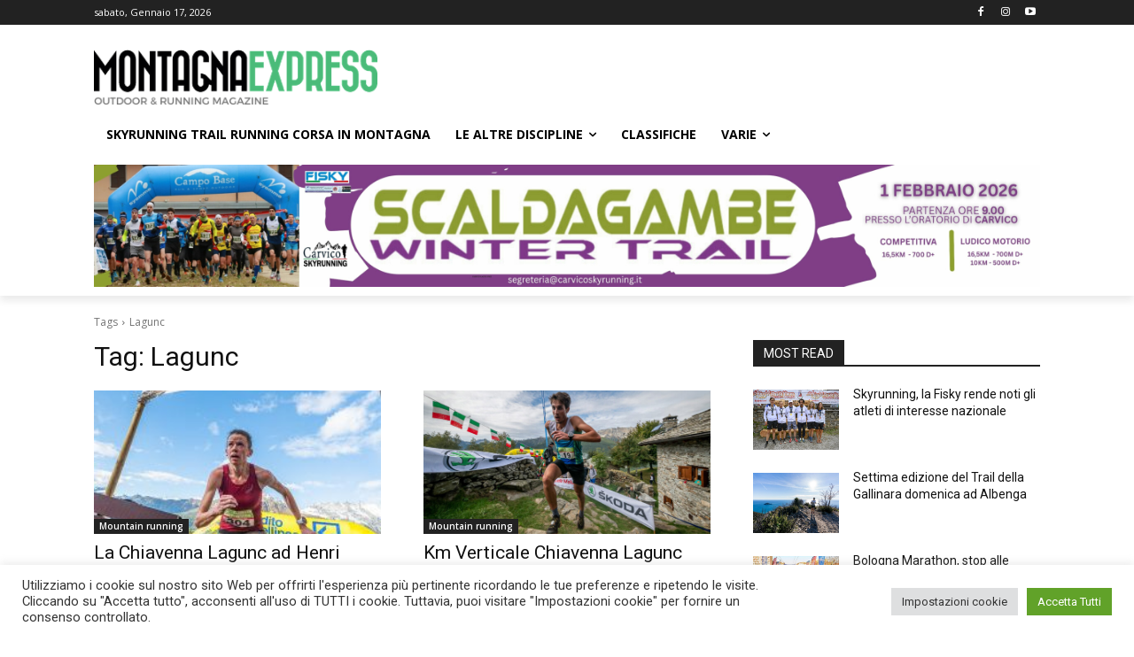

--- FILE ---
content_type: text/html; charset=utf-8
request_url: https://www.google.com/recaptcha/api2/aframe
body_size: 269
content:
<!DOCTYPE HTML><html><head><meta http-equiv="content-type" content="text/html; charset=UTF-8"></head><body><script nonce="7o7VqZBwGUZiA5YA3CxvyA">/** Anti-fraud and anti-abuse applications only. See google.com/recaptcha */ try{var clients={'sodar':'https://pagead2.googlesyndication.com/pagead/sodar?'};window.addEventListener("message",function(a){try{if(a.source===window.parent){var b=JSON.parse(a.data);var c=clients[b['id']];if(c){var d=document.createElement('img');d.src=c+b['params']+'&rc='+(localStorage.getItem("rc::a")?sessionStorage.getItem("rc::b"):"");window.document.body.appendChild(d);sessionStorage.setItem("rc::e",parseInt(sessionStorage.getItem("rc::e")||0)+1);localStorage.setItem("rc::h",'1768641513074');}}}catch(b){}});window.parent.postMessage("_grecaptcha_ready", "*");}catch(b){}</script></body></html>